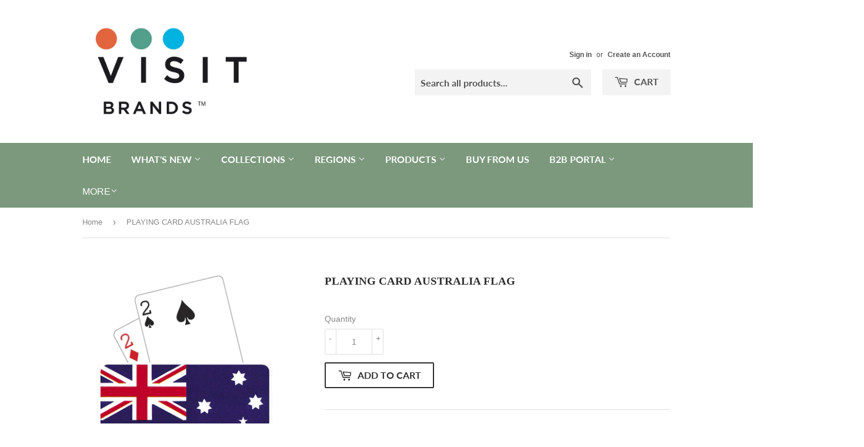

--- FILE ---
content_type: text/javascript
request_url: https://www.visitonline.com.au/cdn/shop/t/10/assets/db.preorder.data.js?v=1519206033792888602816384050568
body_size: -124
content:
DB.PreOrder.settings={mixCartWarning:!1,ishideBuyNow:!0,appearance:{preorderBtn:{color:"#FFFFFF",hoverColor:"#FFFFFF",bgColor:"#F35046",hoverBgColor:"#D61F2C",borderColor:"#F35046",borderHoverColor:"#D61F2C"},aboveMessage:{fontsize:14,alignment:"left",color:"#FFFFFF",bgColor:"#F35046"},belowMessage:{fontsize:14,alignment:"left",color:"#EE4444",bgColor:"#F5F3F3"},naMessage:{color:"#606060",bgColor:"#FFFFFF",borderColor:"#3A3A3A"}}},DB.PreOrder.preorderSettings={"7157264220320":{settingType:"variant",default:{enable:!1,startCondition:{type:"now",condition:""},endCondition:null,applyDiscount:!1,enableDiscountPrice:!1,discountPriceLable:"",message:{enable:!1,preOrderBtnText:"Pre order",naMessage:"Not available for Pre order",btnAboveMessage:"Don't miss out - Grab your now before",btnBelowMessage:"We will fulfill the item as soon as"}}}},DB.PreOrder.translation={message:{preOrderBtnText:"Pre-order",naMessage:"Unavailable",btnAboveMessage:"Dont miss out - Grab yours now before we sell out again!",btnBelowMessage:"We will fulfill the item as soon as it becomes available"},cartItemlabel:"Info: DB Pre-order item",mixCartWarningAlertMessage:"There are still stock pre-order items that can be added to the cart. You can purchase up to max products",mixCartWarningCheckboxLabel:"Don't show this again",mixCartWarningContent:"Shipment of your in-stock items may be delayed until your pre-order item is ready for shipping.",mixCartWarningEndLimitMessage:"The number of products that can be pre-ordered has reached the limit",mixCartWarningLimitMessage:"There are still stock pre-order items that can be added to the cart",mixCartWarningTitle:"Warning, you have pre-order and in-stock in the same cart"};
//# sourceMappingURL=/cdn/shop/t/10/assets/db.preorder.data.js.map?v=1519206033792888602816384050568
